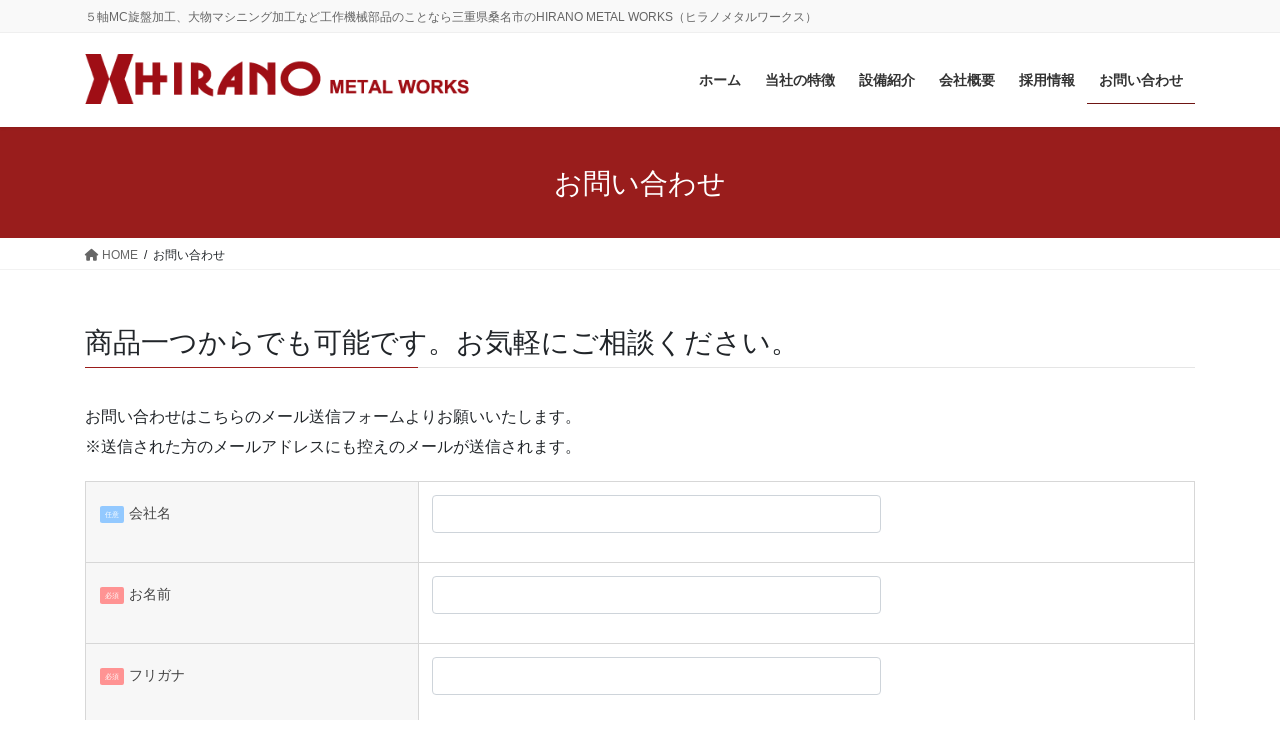

--- FILE ---
content_type: text/html; charset=UTF-8
request_url: https://hiranometalworks.com/contact/
body_size: 65010
content:
<!DOCTYPE html>
<html lang="ja">
<head>
<meta charset="utf-8">
<meta http-equiv="X-UA-Compatible" content="IE=edge">
<meta name="viewport" content="width=device-width, initial-scale=1">
<!-- Google tag (gtag.js) --><script async src="https://www.googletagmanager.com/gtag/js?id=UA-153955391-1"></script><script>window.dataLayer = window.dataLayer || [];function gtag(){dataLayer.push(arguments);}gtag('js', new Date());gtag('config', 'UA-153955391-1');</script>
<title>お問い合わせ | HIRANO METAL WORKS</title>
<meta name='robots' content='max-image-preview:large' />
<link rel="alternate" type="application/rss+xml" title="HIRANO METAL WORKS &raquo; フィード" href="https://hiranometalworks.com/feed/" />
<link rel="alternate" type="application/rss+xml" title="HIRANO METAL WORKS &raquo; コメントフィード" href="https://hiranometalworks.com/comments/feed/" />
<link rel="alternate" title="oEmbed (JSON)" type="application/json+oembed" href="https://hiranometalworks.com/wp-json/oembed/1.0/embed?url=https%3A%2F%2Fhiranometalworks.com%2Fcontact%2F" />
<link rel="alternate" title="oEmbed (XML)" type="text/xml+oembed" href="https://hiranometalworks.com/wp-json/oembed/1.0/embed?url=https%3A%2F%2Fhiranometalworks.com%2Fcontact%2F&#038;format=xml" />
<style id='wp-img-auto-sizes-contain-inline-css' type='text/css'>
img:is([sizes=auto i],[sizes^="auto," i]){contain-intrinsic-size:3000px 1500px}
/*# sourceURL=wp-img-auto-sizes-contain-inline-css */
</style>
<link rel='stylesheet' id='vkExUnit_common_style-css' href='https://hiranometalworks.com/sys/wp-content/plugins/vk-all-in-one-expansion-unit/assets/css/vkExUnit_style.css?ver=9.112.4.0' type='text/css' media='all' />
<style id='vkExUnit_common_style-inline-css' type='text/css'>
:root {--ver_page_top_button_url:url(https://hiranometalworks.com/sys/wp-content/plugins/vk-all-in-one-expansion-unit/assets/images/to-top-btn-icon.svg);}@font-face {font-weight: normal;font-style: normal;font-family: "vk_sns";src: url("https://hiranometalworks.com/sys/wp-content/plugins/vk-all-in-one-expansion-unit/inc/sns/icons/fonts/vk_sns.eot?-bq20cj");src: url("https://hiranometalworks.com/sys/wp-content/plugins/vk-all-in-one-expansion-unit/inc/sns/icons/fonts/vk_sns.eot?#iefix-bq20cj") format("embedded-opentype"),url("https://hiranometalworks.com/sys/wp-content/plugins/vk-all-in-one-expansion-unit/inc/sns/icons/fonts/vk_sns.woff?-bq20cj") format("woff"),url("https://hiranometalworks.com/sys/wp-content/plugins/vk-all-in-one-expansion-unit/inc/sns/icons/fonts/vk_sns.ttf?-bq20cj") format("truetype"),url("https://hiranometalworks.com/sys/wp-content/plugins/vk-all-in-one-expansion-unit/inc/sns/icons/fonts/vk_sns.svg?-bq20cj#vk_sns") format("svg");}
.veu_promotion-alert__content--text {border: 1px solid rgba(0,0,0,0.125);padding: 0.5em 1em;border-radius: var(--vk-size-radius);margin-bottom: var(--vk-margin-block-bottom);font-size: 0.875rem;}/* Alert Content部分に段落タグを入れた場合に最後の段落の余白を0にする */.veu_promotion-alert__content--text p:last-of-type{margin-bottom:0;margin-top: 0;}
/*# sourceURL=vkExUnit_common_style-inline-css */
</style>
<style id='wp-emoji-styles-inline-css' type='text/css'>

	img.wp-smiley, img.emoji {
		display: inline !important;
		border: none !important;
		box-shadow: none !important;
		height: 1em !important;
		width: 1em !important;
		margin: 0 0.07em !important;
		vertical-align: -0.1em !important;
		background: none !important;
		padding: 0 !important;
	}
/*# sourceURL=wp-emoji-styles-inline-css */
</style>
<style id='wp-block-library-inline-css' type='text/css'>
:root{--wp-block-synced-color:#7a00df;--wp-block-synced-color--rgb:122,0,223;--wp-bound-block-color:var(--wp-block-synced-color);--wp-editor-canvas-background:#ddd;--wp-admin-theme-color:#007cba;--wp-admin-theme-color--rgb:0,124,186;--wp-admin-theme-color-darker-10:#006ba1;--wp-admin-theme-color-darker-10--rgb:0,107,160.5;--wp-admin-theme-color-darker-20:#005a87;--wp-admin-theme-color-darker-20--rgb:0,90,135;--wp-admin-border-width-focus:2px}@media (min-resolution:192dpi){:root{--wp-admin-border-width-focus:1.5px}}.wp-element-button{cursor:pointer}:root .has-very-light-gray-background-color{background-color:#eee}:root .has-very-dark-gray-background-color{background-color:#313131}:root .has-very-light-gray-color{color:#eee}:root .has-very-dark-gray-color{color:#313131}:root .has-vivid-green-cyan-to-vivid-cyan-blue-gradient-background{background:linear-gradient(135deg,#00d084,#0693e3)}:root .has-purple-crush-gradient-background{background:linear-gradient(135deg,#34e2e4,#4721fb 50%,#ab1dfe)}:root .has-hazy-dawn-gradient-background{background:linear-gradient(135deg,#faaca8,#dad0ec)}:root .has-subdued-olive-gradient-background{background:linear-gradient(135deg,#fafae1,#67a671)}:root .has-atomic-cream-gradient-background{background:linear-gradient(135deg,#fdd79a,#004a59)}:root .has-nightshade-gradient-background{background:linear-gradient(135deg,#330968,#31cdcf)}:root .has-midnight-gradient-background{background:linear-gradient(135deg,#020381,#2874fc)}:root{--wp--preset--font-size--normal:16px;--wp--preset--font-size--huge:42px}.has-regular-font-size{font-size:1em}.has-larger-font-size{font-size:2.625em}.has-normal-font-size{font-size:var(--wp--preset--font-size--normal)}.has-huge-font-size{font-size:var(--wp--preset--font-size--huge)}.has-text-align-center{text-align:center}.has-text-align-left{text-align:left}.has-text-align-right{text-align:right}.has-fit-text{white-space:nowrap!important}#end-resizable-editor-section{display:none}.aligncenter{clear:both}.items-justified-left{justify-content:flex-start}.items-justified-center{justify-content:center}.items-justified-right{justify-content:flex-end}.items-justified-space-between{justify-content:space-between}.screen-reader-text{border:0;clip-path:inset(50%);height:1px;margin:-1px;overflow:hidden;padding:0;position:absolute;width:1px;word-wrap:normal!important}.screen-reader-text:focus{background-color:#ddd;clip-path:none;color:#444;display:block;font-size:1em;height:auto;left:5px;line-height:normal;padding:15px 23px 14px;text-decoration:none;top:5px;width:auto;z-index:100000}html :where(.has-border-color){border-style:solid}html :where([style*=border-top-color]){border-top-style:solid}html :where([style*=border-right-color]){border-right-style:solid}html :where([style*=border-bottom-color]){border-bottom-style:solid}html :where([style*=border-left-color]){border-left-style:solid}html :where([style*=border-width]){border-style:solid}html :where([style*=border-top-width]){border-top-style:solid}html :where([style*=border-right-width]){border-right-style:solid}html :where([style*=border-bottom-width]){border-bottom-style:solid}html :where([style*=border-left-width]){border-left-style:solid}html :where(img[class*=wp-image-]){height:auto;max-width:100%}:where(figure){margin:0 0 1em}html :where(.is-position-sticky){--wp-admin--admin-bar--position-offset:var(--wp-admin--admin-bar--height,0px)}@media screen and (max-width:600px){html :where(.is-position-sticky){--wp-admin--admin-bar--position-offset:0px}}
/* VK Color Palettes */

/*# sourceURL=wp-block-library-inline-css */
</style><style id='global-styles-inline-css' type='text/css'>
:root{--wp--preset--aspect-ratio--square: 1;--wp--preset--aspect-ratio--4-3: 4/3;--wp--preset--aspect-ratio--3-4: 3/4;--wp--preset--aspect-ratio--3-2: 3/2;--wp--preset--aspect-ratio--2-3: 2/3;--wp--preset--aspect-ratio--16-9: 16/9;--wp--preset--aspect-ratio--9-16: 9/16;--wp--preset--color--black: #000000;--wp--preset--color--cyan-bluish-gray: #abb8c3;--wp--preset--color--white: #ffffff;--wp--preset--color--pale-pink: #f78da7;--wp--preset--color--vivid-red: #cf2e2e;--wp--preset--color--luminous-vivid-orange: #ff6900;--wp--preset--color--luminous-vivid-amber: #fcb900;--wp--preset--color--light-green-cyan: #7bdcb5;--wp--preset--color--vivid-green-cyan: #00d084;--wp--preset--color--pale-cyan-blue: #8ed1fc;--wp--preset--color--vivid-cyan-blue: #0693e3;--wp--preset--color--vivid-purple: #9b51e0;--wp--preset--gradient--vivid-cyan-blue-to-vivid-purple: linear-gradient(135deg,rgb(6,147,227) 0%,rgb(155,81,224) 100%);--wp--preset--gradient--light-green-cyan-to-vivid-green-cyan: linear-gradient(135deg,rgb(122,220,180) 0%,rgb(0,208,130) 100%);--wp--preset--gradient--luminous-vivid-amber-to-luminous-vivid-orange: linear-gradient(135deg,rgb(252,185,0) 0%,rgb(255,105,0) 100%);--wp--preset--gradient--luminous-vivid-orange-to-vivid-red: linear-gradient(135deg,rgb(255,105,0) 0%,rgb(207,46,46) 100%);--wp--preset--gradient--very-light-gray-to-cyan-bluish-gray: linear-gradient(135deg,rgb(238,238,238) 0%,rgb(169,184,195) 100%);--wp--preset--gradient--cool-to-warm-spectrum: linear-gradient(135deg,rgb(74,234,220) 0%,rgb(151,120,209) 20%,rgb(207,42,186) 40%,rgb(238,44,130) 60%,rgb(251,105,98) 80%,rgb(254,248,76) 100%);--wp--preset--gradient--blush-light-purple: linear-gradient(135deg,rgb(255,206,236) 0%,rgb(152,150,240) 100%);--wp--preset--gradient--blush-bordeaux: linear-gradient(135deg,rgb(254,205,165) 0%,rgb(254,45,45) 50%,rgb(107,0,62) 100%);--wp--preset--gradient--luminous-dusk: linear-gradient(135deg,rgb(255,203,112) 0%,rgb(199,81,192) 50%,rgb(65,88,208) 100%);--wp--preset--gradient--pale-ocean: linear-gradient(135deg,rgb(255,245,203) 0%,rgb(182,227,212) 50%,rgb(51,167,181) 100%);--wp--preset--gradient--electric-grass: linear-gradient(135deg,rgb(202,248,128) 0%,rgb(113,206,126) 100%);--wp--preset--gradient--midnight: linear-gradient(135deg,rgb(2,3,129) 0%,rgb(40,116,252) 100%);--wp--preset--font-size--small: 13px;--wp--preset--font-size--medium: 20px;--wp--preset--font-size--large: 36px;--wp--preset--font-size--x-large: 42px;--wp--preset--spacing--20: 0.44rem;--wp--preset--spacing--30: 0.67rem;--wp--preset--spacing--40: 1rem;--wp--preset--spacing--50: 1.5rem;--wp--preset--spacing--60: 2.25rem;--wp--preset--spacing--70: 3.38rem;--wp--preset--spacing--80: 5.06rem;--wp--preset--shadow--natural: 6px 6px 9px rgba(0, 0, 0, 0.2);--wp--preset--shadow--deep: 12px 12px 50px rgba(0, 0, 0, 0.4);--wp--preset--shadow--sharp: 6px 6px 0px rgba(0, 0, 0, 0.2);--wp--preset--shadow--outlined: 6px 6px 0px -3px rgb(255, 255, 255), 6px 6px rgb(0, 0, 0);--wp--preset--shadow--crisp: 6px 6px 0px rgb(0, 0, 0);}:where(.is-layout-flex){gap: 0.5em;}:where(.is-layout-grid){gap: 0.5em;}body .is-layout-flex{display: flex;}.is-layout-flex{flex-wrap: wrap;align-items: center;}.is-layout-flex > :is(*, div){margin: 0;}body .is-layout-grid{display: grid;}.is-layout-grid > :is(*, div){margin: 0;}:where(.wp-block-columns.is-layout-flex){gap: 2em;}:where(.wp-block-columns.is-layout-grid){gap: 2em;}:where(.wp-block-post-template.is-layout-flex){gap: 1.25em;}:where(.wp-block-post-template.is-layout-grid){gap: 1.25em;}.has-black-color{color: var(--wp--preset--color--black) !important;}.has-cyan-bluish-gray-color{color: var(--wp--preset--color--cyan-bluish-gray) !important;}.has-white-color{color: var(--wp--preset--color--white) !important;}.has-pale-pink-color{color: var(--wp--preset--color--pale-pink) !important;}.has-vivid-red-color{color: var(--wp--preset--color--vivid-red) !important;}.has-luminous-vivid-orange-color{color: var(--wp--preset--color--luminous-vivid-orange) !important;}.has-luminous-vivid-amber-color{color: var(--wp--preset--color--luminous-vivid-amber) !important;}.has-light-green-cyan-color{color: var(--wp--preset--color--light-green-cyan) !important;}.has-vivid-green-cyan-color{color: var(--wp--preset--color--vivid-green-cyan) !important;}.has-pale-cyan-blue-color{color: var(--wp--preset--color--pale-cyan-blue) !important;}.has-vivid-cyan-blue-color{color: var(--wp--preset--color--vivid-cyan-blue) !important;}.has-vivid-purple-color{color: var(--wp--preset--color--vivid-purple) !important;}.has-black-background-color{background-color: var(--wp--preset--color--black) !important;}.has-cyan-bluish-gray-background-color{background-color: var(--wp--preset--color--cyan-bluish-gray) !important;}.has-white-background-color{background-color: var(--wp--preset--color--white) !important;}.has-pale-pink-background-color{background-color: var(--wp--preset--color--pale-pink) !important;}.has-vivid-red-background-color{background-color: var(--wp--preset--color--vivid-red) !important;}.has-luminous-vivid-orange-background-color{background-color: var(--wp--preset--color--luminous-vivid-orange) !important;}.has-luminous-vivid-amber-background-color{background-color: var(--wp--preset--color--luminous-vivid-amber) !important;}.has-light-green-cyan-background-color{background-color: var(--wp--preset--color--light-green-cyan) !important;}.has-vivid-green-cyan-background-color{background-color: var(--wp--preset--color--vivid-green-cyan) !important;}.has-pale-cyan-blue-background-color{background-color: var(--wp--preset--color--pale-cyan-blue) !important;}.has-vivid-cyan-blue-background-color{background-color: var(--wp--preset--color--vivid-cyan-blue) !important;}.has-vivid-purple-background-color{background-color: var(--wp--preset--color--vivid-purple) !important;}.has-black-border-color{border-color: var(--wp--preset--color--black) !important;}.has-cyan-bluish-gray-border-color{border-color: var(--wp--preset--color--cyan-bluish-gray) !important;}.has-white-border-color{border-color: var(--wp--preset--color--white) !important;}.has-pale-pink-border-color{border-color: var(--wp--preset--color--pale-pink) !important;}.has-vivid-red-border-color{border-color: var(--wp--preset--color--vivid-red) !important;}.has-luminous-vivid-orange-border-color{border-color: var(--wp--preset--color--luminous-vivid-orange) !important;}.has-luminous-vivid-amber-border-color{border-color: var(--wp--preset--color--luminous-vivid-amber) !important;}.has-light-green-cyan-border-color{border-color: var(--wp--preset--color--light-green-cyan) !important;}.has-vivid-green-cyan-border-color{border-color: var(--wp--preset--color--vivid-green-cyan) !important;}.has-pale-cyan-blue-border-color{border-color: var(--wp--preset--color--pale-cyan-blue) !important;}.has-vivid-cyan-blue-border-color{border-color: var(--wp--preset--color--vivid-cyan-blue) !important;}.has-vivid-purple-border-color{border-color: var(--wp--preset--color--vivid-purple) !important;}.has-vivid-cyan-blue-to-vivid-purple-gradient-background{background: var(--wp--preset--gradient--vivid-cyan-blue-to-vivid-purple) !important;}.has-light-green-cyan-to-vivid-green-cyan-gradient-background{background: var(--wp--preset--gradient--light-green-cyan-to-vivid-green-cyan) !important;}.has-luminous-vivid-amber-to-luminous-vivid-orange-gradient-background{background: var(--wp--preset--gradient--luminous-vivid-amber-to-luminous-vivid-orange) !important;}.has-luminous-vivid-orange-to-vivid-red-gradient-background{background: var(--wp--preset--gradient--luminous-vivid-orange-to-vivid-red) !important;}.has-very-light-gray-to-cyan-bluish-gray-gradient-background{background: var(--wp--preset--gradient--very-light-gray-to-cyan-bluish-gray) !important;}.has-cool-to-warm-spectrum-gradient-background{background: var(--wp--preset--gradient--cool-to-warm-spectrum) !important;}.has-blush-light-purple-gradient-background{background: var(--wp--preset--gradient--blush-light-purple) !important;}.has-blush-bordeaux-gradient-background{background: var(--wp--preset--gradient--blush-bordeaux) !important;}.has-luminous-dusk-gradient-background{background: var(--wp--preset--gradient--luminous-dusk) !important;}.has-pale-ocean-gradient-background{background: var(--wp--preset--gradient--pale-ocean) !important;}.has-electric-grass-gradient-background{background: var(--wp--preset--gradient--electric-grass) !important;}.has-midnight-gradient-background{background: var(--wp--preset--gradient--midnight) !important;}.has-small-font-size{font-size: var(--wp--preset--font-size--small) !important;}.has-medium-font-size{font-size: var(--wp--preset--font-size--medium) !important;}.has-large-font-size{font-size: var(--wp--preset--font-size--large) !important;}.has-x-large-font-size{font-size: var(--wp--preset--font-size--x-large) !important;}
/*# sourceURL=global-styles-inline-css */
</style>

<style id='classic-theme-styles-inline-css' type='text/css'>
/*! This file is auto-generated */
.wp-block-button__link{color:#fff;background-color:#32373c;border-radius:9999px;box-shadow:none;text-decoration:none;padding:calc(.667em + 2px) calc(1.333em + 2px);font-size:1.125em}.wp-block-file__button{background:#32373c;color:#fff;text-decoration:none}
/*# sourceURL=/wp-includes/css/classic-themes.min.css */
</style>
<link rel='stylesheet' id='contact-form-7-css' href='https://hiranometalworks.com/sys/wp-content/plugins/contact-form-7/includes/css/styles.css?ver=6.1.4' type='text/css' media='all' />
<link rel='stylesheet' id='vk-swiper-style-css' href='https://hiranometalworks.com/sys/wp-content/plugins/vk-blocks-pro/vendor/vektor-inc/vk-swiper/src/assets/css/swiper-bundle.min.css?ver=11.0.2' type='text/css' media='all' />
<link rel='stylesheet' id='bootstrap-4-style-css' href='https://hiranometalworks.com/sys/wp-content/themes/lightning-pro/library/bootstrap-4/css/bootstrap.min.css?ver=4.5.0' type='text/css' media='all' />
<link rel='stylesheet' id='lightning-common-style-css' href='https://hiranometalworks.com/sys/wp-content/themes/lightning-pro/assets/css/common.css?ver=8.23.14' type='text/css' media='all' />
<style id='lightning-common-style-inline-css' type='text/css'>
/* vk-mobile-nav */:root {--vk-mobile-nav-menu-btn-bg-src: url("https://hiranometalworks.com/sys/wp-content/themes/lightning-pro/inc/vk-mobile-nav/package/images/vk-menu-btn-black.svg");--vk-mobile-nav-menu-btn-close-bg-src: url("https://hiranometalworks.com/sys/wp-content/themes/lightning-pro/inc/vk-mobile-nav/package/images/vk-menu-close-black.svg");--vk-menu-acc-icon-open-black-bg-src: url("https://hiranometalworks.com/sys/wp-content/themes/lightning-pro/inc/vk-mobile-nav/package/images/vk-menu-acc-icon-open-black.svg");--vk-menu-acc-icon-open-white-bg-src: url("https://hiranometalworks.com/sys/wp-content/themes/lightning-pro/inc/vk-mobile-nav/package/images/vk-menu-acc-icon-open-white.svg");--vk-menu-acc-icon-close-black-bg-src: url("https://hiranometalworks.com/sys/wp-content/themes/lightning-pro/inc/vk-mobile-nav/package/images/vk-menu-close-black.svg");--vk-menu-acc-icon-close-white-bg-src: url("https://hiranometalworks.com/sys/wp-content/themes/lightning-pro/inc/vk-mobile-nav/package/images/vk-menu-close-white.svg");}
/*# sourceURL=lightning-common-style-inline-css */
</style>
<link rel='stylesheet' id='lightning-design-style-css' href='https://hiranometalworks.com/sys/wp-content/themes/lightning-pro/design-skin/origin2/css/style.css?ver=8.23.14' type='text/css' media='all' />
<style id='lightning-design-style-inline-css' type='text/css'>
:root {--color-key:#9a1c1a;--wp--preset--color--vk-color-primary:#9a1c1a;--color-key-dark:#6f1513;}
/* ltg common custom */:root {--vk-menu-acc-btn-border-color:#333;--vk-color-primary:#9a1c1a;--color-key:#9a1c1a;--wp--preset--color--vk-color-primary:#9a1c1a;--color-key-dark:#6f1513;}.bbp-submit-wrapper .button.submit { background-color:#6f1513 ; }.bbp-submit-wrapper .button.submit:hover { background-color:#9a1c1a ; }.veu_color_txt_key { color:#6f1513 ; }.veu_color_bg_key { background-color:#6f1513 ; }.veu_color_border_key { border-color:#6f1513 ; }.btn-default { border-color:#9a1c1a;color:#9a1c1a;}.btn-default:focus,.btn-default:hover { border-color:#9a1c1a;background-color: #9a1c1a; }.wp-block-search__button,.btn-primary { background-color:#9a1c1a;border-color:#6f1513; }.wp-block-search__button:focus,.wp-block-search__button:hover,.btn-primary:not(:disabled):not(.disabled):active,.btn-primary:focus,.btn-primary:hover { background-color:#6f1513;border-color:#9a1c1a; }.btn-outline-primary { color : #9a1c1a ; border-color:#9a1c1a; }.btn-outline-primary:not(:disabled):not(.disabled):active,.btn-outline-primary:focus,.btn-outline-primary:hover { color : #fff; background-color:#9a1c1a;border-color:#6f1513; }a { color:#337ab7; }
/* Pro Title Design */ h2,.mainSection .cart_totals h2,h2.mainSection-title { background-color:unset;position: relative;border:none;padding:unset;margin-left: auto;margin-right: auto;border-radius:unset;outline: unset;outline-offset: unset;box-shadow: unset;content:none;overflow: unset;color:#333;padding: 0.6em 0 0.5em;margin-bottom:1.2em;border-bottom: 1px solid #ccc;background-color:transparent;text-align:left;}h2 a,.mainSection .cart_totals h2 a,h2.mainSection-title a { color:#333;}h2::before,.mainSection .cart_totals h2::before,h2.mainSection-title::before { background-color:unset;position: relative;border:none;padding:unset;margin-left: auto;margin-right: auto;border-radius:unset;outline: unset;outline-offset: unset;box-shadow: unset;content:none;overflow: unset;}h2::after,.mainSection .cart_totals h2::after,h2.mainSection-title::after { background-color:unset;position: relative;border:none;padding:unset;margin-left: auto;margin-right: auto;border-radius:unset;outline: unset;outline-offset: unset;box-shadow: unset;content:none;overflow: unset;content: "";line-height: 0;display: block;overflow: hidden;position: absolute;left:0;bottom: -1px;width: 30%;border-bottom: 1px solid #9a1c1a;margin-left: 0;height:inherit;}
.media .media-body .media-heading a:hover { color:#9a1c1a; }@media (min-width: 768px){.gMenu > li:before,.gMenu > li.menu-item-has-children::after { border-bottom-color:#6f1513 }.gMenu li li { background-color:#6f1513 }.gMenu li li a:hover { background-color:#9a1c1a; }} /* @media (min-width: 768px) */h2,.mainSection-title { border-top-color:#9a1c1a; }h3:after,.subSection-title:after { border-bottom-color:#9a1c1a; }ul.page-numbers li span.page-numbers.current,.page-link dl .post-page-numbers.current { background-color:#9a1c1a; }.pager li > a { border-color:#9a1c1a;color:#9a1c1a;}.pager li > a:hover { background-color:#9a1c1a;color:#fff;}.siteFooter { border-top-color:#9a1c1a; }dt { border-left-color:#9a1c1a; }:root {--g_nav_main_acc_icon_open_url:url(https://hiranometalworks.com/sys/wp-content/themes/lightning-pro/inc/vk-mobile-nav/package/images/vk-menu-acc-icon-open-black.svg);--g_nav_main_acc_icon_close_url: url(https://hiranometalworks.com/sys/wp-content/themes/lightning-pro/inc/vk-mobile-nav/package/images/vk-menu-close-black.svg);--g_nav_sub_acc_icon_open_url: url(https://hiranometalworks.com/sys/wp-content/themes/lightning-pro/inc/vk-mobile-nav/package/images/vk-menu-acc-icon-open-white.svg);--g_nav_sub_acc_icon_close_url: url(https://hiranometalworks.com/sys/wp-content/themes/lightning-pro/inc/vk-mobile-nav/package/images/vk-menu-close-white.svg);}
/* page header */.page-header{ position:relative;color:#ffffff;text-align:center;background-color:#991d1c;}.page-header h1.page-header_pageTitle,.page-header div.page-header_pageTitle{margin-top:1.5em;margin-bottom:calc( 1.5em - 0.1em );}
.vk-campaign-text{background:#eab010;color:#fff;}.vk-campaign-text_btn,.vk-campaign-text_btn:link,.vk-campaign-text_btn:visited,.vk-campaign-text_btn:focus,.vk-campaign-text_btn:active{background:#fff;color:#4c4c4c;}a.vk-campaign-text_btn:hover{background:#eab010;color:#fff;}.vk-campaign-text_link,.vk-campaign-text_link:link,.vk-campaign-text_link:hover,.vk-campaign-text_link:visited,.vk-campaign-text_link:active,.vk-campaign-text_link:focus{color:#fff;}
/*# sourceURL=lightning-design-style-inline-css */
</style>
<link rel='stylesheet' id='veu-cta-css' href='https://hiranometalworks.com/sys/wp-content/plugins/vk-all-in-one-expansion-unit/inc/call-to-action/package/assets/css/style.css?ver=9.112.4.0' type='text/css' media='all' />
<link rel='stylesheet' id='vk-blocks-build-css-css' href='https://hiranometalworks.com/sys/wp-content/plugins/vk-blocks-pro/build/block-build.css?ver=1.115.1.0' type='text/css' media='all' />
<style id='vk-blocks-build-css-inline-css' type='text/css'>

	:root {
		--vk_image-mask-circle: url(https://hiranometalworks.com/sys/wp-content/plugins/vk-blocks-pro/inc/vk-blocks/images/circle.svg);
		--vk_image-mask-wave01: url(https://hiranometalworks.com/sys/wp-content/plugins/vk-blocks-pro/inc/vk-blocks/images/wave01.svg);
		--vk_image-mask-wave02: url(https://hiranometalworks.com/sys/wp-content/plugins/vk-blocks-pro/inc/vk-blocks/images/wave02.svg);
		--vk_image-mask-wave03: url(https://hiranometalworks.com/sys/wp-content/plugins/vk-blocks-pro/inc/vk-blocks/images/wave03.svg);
		--vk_image-mask-wave04: url(https://hiranometalworks.com/sys/wp-content/plugins/vk-blocks-pro/inc/vk-blocks/images/wave04.svg);
	}
	

	:root {

		--vk-balloon-border-width:1px;

		--vk-balloon-speech-offset:-12px;
	}
	

	:root {
		--vk_flow-arrow: url(https://hiranometalworks.com/sys/wp-content/plugins/vk-blocks-pro/inc/vk-blocks/images/arrow_bottom.svg);
	}
	
/*# sourceURL=vk-blocks-build-css-inline-css */
</style>
<link rel='stylesheet' id='lightning-theme-style-css' href='https://hiranometalworks.com/sys/wp-content/themes/lightning-pro-child/style.css?ver=8.23.14' type='text/css' media='all' />
<style id='lightning-theme-style-inline-css' type='text/css'>

			.prBlock_icon_outer { border:1px solid #9a1c1a; }
			.prBlock_icon { color:#9a1c1a; }
		
/*# sourceURL=lightning-theme-style-inline-css */
</style>
<link rel='stylesheet' id='vk-font-awesome-css' href='https://hiranometalworks.com/sys/wp-content/themes/lightning-pro/vendor/vektor-inc/font-awesome-versions/src/versions/6/css/all.min.css?ver=6.6.0' type='text/css' media='all' />
<link rel='stylesheet' id='vk-mobile-fix-nav-css' href='https://hiranometalworks.com/sys/wp-content/themes/lightning-pro/inc/vk-mobile-fix-nav/package/css/vk-mobile-fix-nav.css?ver=0.0.0' type='text/css' media='all' />
<link rel='stylesheet' id='vk-media-posts-style-css' href='https://hiranometalworks.com/sys/wp-content/themes/lightning-pro/inc/media-posts/package/css/media-posts.css?ver=1.2' type='text/css' media='all' />
<link rel='stylesheet' id='jquery-lazyloadxt-fadein-css-css' href='//hiranometalworks.com/sys/wp-content/plugins/a3-lazy-load/assets/css/jquery.lazyloadxt.fadein.css?ver=6.9' type='text/css' media='all' />
<link rel='stylesheet' id='a3a3_lazy_load-css' href='//hiranometalworks.com/sys/wp-content/uploads/sass/a3_lazy_load.min.css?ver=1575521579' type='text/css' media='all' />
<link rel='stylesheet' id='jquery.lightbox.min.css-css' href='https://hiranometalworks.com/sys/wp-content/plugins/wp-jquery-lightbox/lightboxes/wp-jquery-lightbox/styles/lightbox.min.css?ver=2.3.4' type='text/css' media='all' />
<link rel='stylesheet' id='jqlb-overrides-css' href='https://hiranometalworks.com/sys/wp-content/plugins/wp-jquery-lightbox/lightboxes/wp-jquery-lightbox/styles/overrides.css?ver=2.3.4' type='text/css' media='all' />
<style id='jqlb-overrides-inline-css' type='text/css'>

			#outerImageContainer {
				box-shadow: 0 0 4px 2px rgba(0,0,0,.2);
			}
			#imageContainer{
				padding: 6px;
			}
			#imageDataContainer {
				box-shadow: none;
				z-index: auto;
			}
			#prevArrow,
			#nextArrow{
				background-color: rgba(255,255,255,.7;
				color: #000000;
			}
/*# sourceURL=jqlb-overrides-inline-css */
</style>
<script type="text/javascript" id="vk-blocks/breadcrumb-script-js-extra">
/* <![CDATA[ */
var vkBreadcrumbSeparator = {"separator":""};
//# sourceURL=vk-blocks%2Fbreadcrumb-script-js-extra
/* ]]> */
</script>
<script type="text/javascript" src="https://hiranometalworks.com/sys/wp-content/plugins/vk-blocks-pro/build/vk-breadcrumb.min.js?ver=1.115.1.0" id="vk-blocks/breadcrumb-script-js"></script>
<script type="text/javascript" src="https://hiranometalworks.com/sys/wp-includes/js/jquery/jquery.min.js?ver=3.7.1" id="jquery-core-js"></script>
<script type="text/javascript" src="https://hiranometalworks.com/sys/wp-includes/js/jquery/jquery-migrate.min.js?ver=3.4.1" id="jquery-migrate-js"></script>
<link rel="https://api.w.org/" href="https://hiranometalworks.com/wp-json/" /><link rel="alternate" title="JSON" type="application/json" href="https://hiranometalworks.com/wp-json/wp/v2/pages/15" /><link rel="EditURI" type="application/rsd+xml" title="RSD" href="https://hiranometalworks.com/sys/xmlrpc.php?rsd" />
<meta name="generator" content="WordPress 6.9" />
<link rel='shortlink' href='https://hiranometalworks.com/?p=15' />
<style id="lightning-color-custom-for-plugins" type="text/css">/* ltg theme common */.color_key_bg,.color_key_bg_hover:hover{background-color: #9a1c1a;}.color_key_txt,.color_key_txt_hover:hover{color: #9a1c1a;}.color_key_border,.color_key_border_hover:hover{border-color: #9a1c1a;}.color_key_dark_bg,.color_key_dark_bg_hover:hover{background-color: #6f1513;}.color_key_dark_txt,.color_key_dark_txt_hover:hover{color: #6f1513;}.color_key_dark_border,.color_key_dark_border_hover:hover{border-color: #6f1513;}</style><link rel="canonical" href="https://hiranometalworks.com/contact/" />
<!-- [ VK All in One Expansion Unit OGP ] -->
<meta property="og:site_name" content="HIRANO METAL WORKS" />
<meta property="og:url" content="https://hiranometalworks.com/contact/" />
<meta property="og:title" content="お問い合わせ | HIRANO METAL WORKS" />
<meta property="og:description" content="商品一つからでも可能です。お気軽にご相談ください。お問い合わせはこちらのメール送信フォームよりお願いいたします。※送信された方のメールアドレスにも控えのメールが送信されます。" />
<meta property="og:type" content="article" />
<meta property="og:image" content="https://hiranometalworks.com/sys/wp-content/uploads/2018/01/telfax-1024x75.gif" />
<meta property="og:image:width" content="1024" />
<meta property="og:image:height" content="75" />
<!-- [ / VK All in One Expansion Unit OGP ] -->
<!-- [ VK All in One Expansion Unit twitter card ] -->
<meta name="twitter:card" content="summary_large_image">
<meta name="twitter:description" content="商品一つからでも可能です。お気軽にご相談ください。お問い合わせはこちらのメール送信フォームよりお願いいたします。※送信された方のメールアドレスにも控えのメールが送信されます。">
<meta name="twitter:title" content="お問い合わせ | HIRANO METAL WORKS">
<meta name="twitter:url" content="https://hiranometalworks.com/contact/">
	<meta name="twitter:image" content="https://hiranometalworks.com/sys/wp-content/uploads/2018/01/telfax-1024x75.gif">
	<meta name="twitter:domain" content="hiranometalworks.com">
	<!-- [ / VK All in One Expansion Unit twitter card ] -->
	<link rel="icon" href="https://hiranometalworks.com/sys/wp-content/uploads/2019/01/cropped-favicon-32x32.png" sizes="32x32" />
<link rel="icon" href="https://hiranometalworks.com/sys/wp-content/uploads/2019/01/cropped-favicon-192x192.png" sizes="192x192" />
<link rel="apple-touch-icon" href="https://hiranometalworks.com/sys/wp-content/uploads/2019/01/cropped-favicon-180x180.png" />
<meta name="msapplication-TileImage" content="https://hiranometalworks.com/sys/wp-content/uploads/2019/01/cropped-favicon-270x270.png" />
		<style type="text/css" id="wp-custom-css">
			.hirano-tel{
	max-width: 245px;
}
.media .media-body .media-heading{
	font-size: 14px;
}
.contact_bt_txt{
	font-size: 1.05rem;
}
.contact_frame{
	background-color:#F9F9F9 !important;
}		</style>
				<style type="text/css">/* VK CSS Customize */.clear{clear:both;}.small{font-size:87.5%;line-height:1.6em;}.siteFooter a img:hover{opacity:0.7;}.copyright{margin:1.5em auto 0;font-size:12px;}.attn{color:#c00;}.eqbox{float:left;width:94%;margin:1em 1% 0;font-size:87.5%;border:1px solid #ccc;}.eqbox p.eqtxt{padding:0 2em;}.eqbox h3{padding:0.25em 0 0;text-align:center;font-size:125%;color:#fff;background:#000;border-bottom:none !important;}.eqbox h3:after{content:"";line-height:0;display:block;overflow:hidden;position:absolute;bottom:0;width:0;border-bottom:none;}.eqbox img{max-width:90%;height:auto:}@media (min-width:980px){.eqbox{width:48%;}.adjust_mb10{margin-bottom:10px;}.adjust_mb20{margin-bottom:20px;}.adjust_mb30{margin-bottom:30px;}.adjust_mb90{margin-bottom:90px;}.wpcf7-form{width:100%;}.wpcf7-textarea{width:900px;}}/* End VK CSS Customize */</style>
			
</head>
<body class="wp-singular page-template page-template-page-onecolumn page-template-page-onecolumn-php page page-id-15 wp-theme-lightning-pro wp-child-theme-lightning-pro-child vk-blocks fa_v6_css post-name-contact post-type-page bootstrap4 device-pc">
<a class="skip-link screen-reader-text" href="#main">コンテンツに移動</a>
<a class="skip-link screen-reader-text" href="#vk-mobile-nav">ナビゲーションに移動</a>
<header class="siteHeader">
	<div class="headerTop" id="headerTop"><div class="container"><p class="headerTop_description">５軸MC旋盤加工、大物マシニング加工など工作機械部品のことなら三重県桑名市のHIRANO METAL WORKS（ヒラノメタルワークス）</p></div><!-- [ / .container ] --></div><!-- [ / #headerTop  ] -->	<div class="container siteHeadContainer">
		<div class="navbar-header">
						<p class="navbar-brand siteHeader_logo">
			<a href="https://hiranometalworks.com/">
				<span><img src="https://hiranometalworks.com/sys/wp-content/uploads/2019/01/logo2.png" alt="HIRANO METAL WORKS" /></span>
			</a>
			</p>
					</div>

					<div id="gMenu_outer" class="gMenu_outer">
				<nav class="menu-%e3%83%98%e3%83%83%e3%83%80%e3%83%bc%e3%83%8a%e3%83%93-container"><ul id="menu-%e3%83%98%e3%83%83%e3%83%80%e3%83%bc%e3%83%8a%e3%83%93" class="menu gMenu vk-menu-acc"><li id="menu-item-34" class="menu-item menu-item-type-custom menu-item-object-custom menu-item-home"><a href="https://hiranometalworks.com/"><strong class="gMenu_name">ホーム</strong></a></li>
<li id="menu-item-22" class="menu-item menu-item-type-post_type menu-item-object-page"><a href="https://hiranometalworks.com/feature/"><strong class="gMenu_name">当社の特徴</strong></a></li>
<li id="menu-item-21" class="menu-item menu-item-type-post_type menu-item-object-page"><a href="https://hiranometalworks.com/equipment/"><strong class="gMenu_name">設備紹介</strong></a></li>
<li id="menu-item-20" class="menu-item menu-item-type-post_type menu-item-object-page"><a href="https://hiranometalworks.com/outline/"><strong class="gMenu_name">会社概要</strong></a></li>
<li id="menu-item-28" class="menu-item menu-item-type-post_type menu-item-object-page"><a href="https://hiranometalworks.com/recruit/"><strong class="gMenu_name">採用情報</strong></a></li>
<li id="menu-item-18" class="menu-item menu-item-type-post_type menu-item-object-page current-menu-item page_item page-item-15 current_page_item"><a href="https://hiranometalworks.com/contact/"><strong class="gMenu_name">お問い合わせ</strong></a></li>
</ul></nav>			</div>
			</div>
	</header>

<div class="section page-header"><div class="container"><div class="row"><div class="col-md-12">
<h1 class="page-header_pageTitle">
お問い合わせ</h1>
</div></div></div></div><!-- [ /.page-header ] -->
<!-- [ .breadSection ] --><div class="section breadSection"><div class="container"><div class="row"><ol class="breadcrumb" itemscope itemtype="https://schema.org/BreadcrumbList"><li id="panHome" itemprop="itemListElement" itemscope itemtype="http://schema.org/ListItem"><a itemprop="item" href="https://hiranometalworks.com/"><span itemprop="name"><i class="fa fa-home"></i> HOME</span></a><meta itemprop="position" content="1" /></li><li><span>お問い合わせ</span><meta itemprop="position" content="2" /></li></ol></div></div></div><!-- [ /.breadSection ] -->
<div class="section siteContent">
<div class="container">
<div class="row">
<div class="col mainSection mainSection-col-one" id="main" role="main">

	
			<article id="post-15" class="post-15 page type-page status-publish has-post-thumbnail hentry">

		<div class="entry-body">
	<h3>商品一つからでも可能です。お気軽にご相談ください。</h3>
<p>お問い合わせはこちらのメール送信フォームよりお願いいたします。<br />
※送信された方のメールアドレスにも控えのメールが送信されます。<br />

<div class="wpcf7 no-js" id="wpcf7-f87-p15-o1" lang="ja" dir="ltr" data-wpcf7-id="87">
<div class="screen-reader-response"><p role="status" aria-live="polite" aria-atomic="true"></p> <ul></ul></div>
<script type="text/javascript" charset="UTF-8" src="https://zipaddr.github.io/zipaddrx.js?v=1.41"></script><script type="text/javascript" charset="UTF-8">function zipaddr_ownb(){ZP.dli='-';ZP.wp='1';ZP.uver='11197.52630';ZP.sysid='ContactForm7';}</script><script type="text/javascript" charset="UTF-8" src="https://zipaddr.github.io/contactform7.js"></script><form action="/contact/#wpcf7-f87-p15-o1" method="post" class="wpcf7-form init" aria-label="コンタクトフォーム" novalidate="novalidate" data-status="init">
<fieldset class="hidden-fields-container"><input type="hidden" name="_wpcf7" value="87" /><input type="hidden" name="_wpcf7_version" value="6.1.4" /><input type="hidden" name="_wpcf7_locale" value="ja" /><input type="hidden" name="_wpcf7_unit_tag" value="wpcf7-f87-p15-o1" /><input type="hidden" name="_wpcf7_container_post" value="15" /><input type="hidden" name="_wpcf7_posted_data_hash" value="" />
</fieldset>
<table class="inquiry">
	<tr>
		<th>
			<p><span class="any">任意</span><span>会社名</span>
			</p>
		</th>
		<td>
			<p><span class="wpcf7-form-control-wrap" data-name="your-company"><input size="40" maxlength="400" class="wpcf7-form-control wpcf7-text textsp" aria-invalid="false" value="" type="text" name="your-company" /></span>
			</p>
		</td>
	</tr>
	<tr>
		<th>
			<p><span class="haveto">必須</span><span>お名前</span>
			</p>
		</th>
		<td>
			<p><span class="wpcf7-form-control-wrap" data-name="your-name"><input size="40" maxlength="400" class="wpcf7-form-control wpcf7-text wpcf7-validates-as-required textsp" aria-required="true" aria-invalid="false" value="" type="text" name="your-name" /></span>
			</p>
		</td>
	</tr>
	<tr>
		<th>
			<p><span class="haveto">必須</span><span>フリガナ</span>
			</p>
		</th>
		<td>
			<p><span class="wpcf7-form-control-wrap" data-name="your-read"><input size="40" maxlength="400" class="wpcf7-form-control wpcf7-text wpcf7-validates-as-required textsp" aria-required="true" aria-invalid="false" value="" type="text" name="your-read" /></span>
			</p>
		</td>
	</tr>
	<tr>
		<th>
			<p><span class="haveto">必須</span><span>メールアドレス</span>
			</p>
		</th>
		<td>
			<p><span class="wpcf7-form-control-wrap" data-name="your-email"><input size="40" maxlength="400" class="wpcf7-form-control wpcf7-email wpcf7-validates-as-required wpcf7-text wpcf7-validates-as-email mailsp" aria-required="true" aria-invalid="false" value="" type="email" name="your-email" /></span>
			</p>
		</td>
	</tr>
	<tr>
		<th>
			<p><span class="any">任意</span><span>電話番号</span>
			</p>
		</th>
		<td>
			<p><span class="wpcf7-form-control-wrap" data-name="your-tel"><input size="40" maxlength="400" class="wpcf7-form-control wpcf7-tel wpcf7-text wpcf7-validates-as-tel tel" aria-invalid="false" value="" type="tel" name="your-tel" /></span>
			</p>
		</td>
	</tr>
	<tr>
		<th>
			<p><span class="any">任意</span><span>FAX番号</span>
			</p>
		</th>
		<td>
			<p><span class="wpcf7-form-control-wrap" data-name="your-fax"><input size="40" maxlength="400" class="wpcf7-form-control wpcf7-tel wpcf7-text wpcf7-validates-as-tel tel" aria-invalid="false" value="" type="tel" name="your-fax" /></span>
			</p>
		</td>
	</tr>
	<tr>
		<th>
			<p><span class="haveto">必須</span><span>郵便番号</span>
			</p>
		</th>
		<td>
			<p><span class="wpcf7-form-control-wrap" data-name="zip"><input size="40" maxlength="400" class="wpcf7-form-control wpcf7-text wpcf7-validates-as-required" id="zip" aria-required="true" aria-invalid="false" value="" type="text" name="zip" /></span>
			</p>
		</td>
	</tr>
	<tr>
		<th>
			<p><span class="haveto">必須</span><span>都道府県</span>
			</p>
		</th>
		<td>
			<p><span class="wpcf7-form-control-wrap" data-name="pref"><input size="40" maxlength="400" class="wpcf7-form-control wpcf7-text wpcf7-validates-as-required" id="pref" aria-required="true" aria-invalid="false" value="" type="text" name="pref" /></span>
			</p>
		</td>
	</tr>
	<tr>
		<th>
			<p><span class="haveto">必須</span><span>ご住所</span>
			</p>
		</th>
		<td>
			<p><span class="wpcf7-form-control-wrap" data-name="city"><input size="40" maxlength="400" class="wpcf7-form-control wpcf7-text wpcf7-validates-as-required" id="city" aria-required="true" aria-invalid="false" placeholder="○○市○○1-2-3 ○○マンション 101号室" value="" type="text" name="city" /></span>
			</p>
		</td>
	</tr>
	<tr>
		<th>
			<p><span class="haveto">必須</span><span>お問い合わせ内容</span>
			</p>
		</th>
		<td>
			<p><span class="wpcf7-form-control-wrap" data-name="your-message"><textarea cols="40" rows="10" maxlength="2000" class="wpcf7-form-control wpcf7-textarea wpcf7-validates-as-required content" aria-required="true" aria-invalid="false" name="your-message"></textarea></span>
			</p>
		</td>
	</tr>
</table>
<p>お間違いないようであれば、プライバシーポリシーをご確認の上、チェックを入れて送信ボタンを押して下さい。
</p>
<p><span class="wpcf7-form-control-wrap" data-name="accept"><span class="wpcf7-form-control wpcf7-acceptance"><span class="wpcf7-list-item"><input type="checkbox" name="accept" value="1" class="spam1" aria-invalid="false" /></span></span></span>上記内容に間違いはありません<br />
<input class="wpcf7-form-control wpcf7-submit has-spinner" id="formbtn" type="submit" value="上記の内容で送信する" />
</p><div class="wpcf7-response-output" aria-hidden="true"></div>
</form>
</div>
<br />
<img decoding="async" class="lazy lazy-hidden aligncenter size-full wp-image-194" src="//hiranometalworks.com/sys/wp-content/plugins/a3-lazy-load/assets/images/lazy_placeholder.gif" data-lazy-type="image" data-src="https://hiranometalworks.com/sys/wp-content/uploads/2018/01/telfax.gif" alt="" width="586" height="53" /><noscript><img decoding="async" class="aligncenter size-full wp-image-194" src="https://hiranometalworks.com/sys/wp-content/uploads/2018/01/telfax.gif" alt="" width="586" height="53" /></noscript></p>
<div class="veu_socialSet veu_socialSet-auto veu_socialSet-position-after veu_contentAddSection"><script>window.twttr=(function(d,s,id){var js,fjs=d.getElementsByTagName(s)[0],t=window.twttr||{};if(d.getElementById(id))return t;js=d.createElement(s);js.id=id;js.src="https://platform.twitter.com/widgets.js";fjs.parentNode.insertBefore(js,fjs);t._e=[];t.ready=function(f){t._e.push(f);};return t;}(document,"script","twitter-wjs"));</script><ul><li class="sb_bluesky sb_icon"><a class="sb_icon_inner" href="https://bsky.app/intent/compose?text=%E3%81%8A%E5%95%8F%E3%81%84%E5%90%88%E3%82%8F%E3%81%9B%20%7C%20HIRANO%20METAL%20WORKS%0Ahttps%3A%2F%2Fhiranometalworks.com%2Fcontact%2F" target="_blank" ><span class="vk_icon_w_r_sns_bluesky icon_sns"></span><span class="sns_txt">Bluesky</span></a></li><li class="sb_copy sb_icon"><button class="copy-button sb_icon_inner"data-clipboard-text="お問い合わせ | HIRANO METAL WORKS https://hiranometalworks.com/contact/"><span class="vk_icon_w_r_sns_copy icon_sns"><i class="fas fa-copy"></i></span><span class="sns_txt">Copy</span></button></li></ul></div><!-- [ /.socialSet ] -->	</div>
	
				</article><!-- [ /#post-15 ] -->

	</div><!-- [ /.mainSection ] -->

</div><!-- [ /.row ] -->
</div><!-- [ /.container ] -->
</div><!-- [ /.siteContent ] -->
<div class="section sectionBox siteContent_after">
	<div class="container ">
		<div class="row ">
			<div class="col-md-12 ">
			<aside class="widget widget_vkexunit_banner" id="vkexunit_banner-4"><img class="lazy lazy-hidden" src="//hiranometalworks.com/sys/wp-content/plugins/a3-lazy-load/assets/images/lazy_placeholder.gif" data-lazy-type="image" data-src="https://hiranometalworks.com/sys/wp-content/uploads/2017/12/downbotan.gif" alt="" /><noscript><img src="https://hiranometalworks.com/sys/wp-content/uploads/2017/12/downbotan.gif" alt="" /></noscript></aside>			</div>
		</div>
	</div>
</div>


<footer class="section siteFooter">
			<div class="footerMenu">
			<div class="container">
				<nav class="menu-%e3%83%95%e3%83%83%e3%82%bf%e3%83%bc%e3%83%8a%e3%83%93-container"><ul id="menu-%e3%83%95%e3%83%83%e3%82%bf%e3%83%bc%e3%83%8a%e3%83%93" class="menu nav"><li id="menu-item-33" class="menu-item menu-item-type-custom menu-item-object-custom menu-item-home menu-item-33"><a href="https://hiranometalworks.com/">ホーム</a></li>
<li id="menu-item-46" class="menu-item menu-item-type-taxonomy menu-item-object-category menu-item-46"><a href="https://hiranometalworks.com/info/">当社からのお知らせ</a></li>
<li id="menu-item-31" class="menu-item menu-item-type-post_type menu-item-object-page menu-item-31"><a href="https://hiranometalworks.com/feature/">当社の特徴</a></li>
<li id="menu-item-50" class="menu-item menu-item-type-taxonomy menu-item-object-category menu-item-50"><a href="https://hiranometalworks.com/results/">製造実績</a></li>
<li id="menu-item-30" class="menu-item menu-item-type-post_type menu-item-object-page menu-item-30"><a href="https://hiranometalworks.com/equipment/">設備紹介</a></li>
<li id="menu-item-29" class="menu-item menu-item-type-post_type menu-item-object-page menu-item-29"><a href="https://hiranometalworks.com/outline/">会社概要</a></li>
<li id="menu-item-26" class="menu-item menu-item-type-post_type menu-item-object-page menu-item-26"><a href="https://hiranometalworks.com/recruit/">採用情報</a></li>
<li id="menu-item-25" class="menu-item menu-item-type-post_type menu-item-object-page menu-item-25"><a href="https://hiranometalworks.com/privacy/">プライバシーポリシー</a></li>
<li id="menu-item-24" class="menu-item menu-item-type-post_type menu-item-object-page current-menu-item page_item page-item-15 current_page_item menu-item-24"><a href="https://hiranometalworks.com/contact/" aria-current="page">お問い合わせ</a></li>
</ul></nav>			</div>
		</div>
					<div class="container sectionBox footerWidget">
			<div class="row">
				<div class="col-md-4"><aside class="widget widget_search" id="search-5"><h1 class="widget-title subSection-title">サイト内検索</h1><form role="search" method="get" id="searchform" class="searchform" action="https://hiranometalworks.com/">
				<div>
					<label class="screen-reader-text" for="s">検索:</label>
					<input type="text" value="" name="s" id="s" />
					<input type="submit" id="searchsubmit" value="検索" />
				</div>
			</form></aside><aside class="widget_text widget widget_custom_html" id="custom_html-7"><div class="textwidget custom-html-widget"><section class="veu_contact veu_contentAddSection vk_contact veu_card"><div class="contact_frame veu_card_inner"><p class="contact_txt"><span class="contact_txt_catch">部品一つからでも注文可能です</span>
<img src="//hiranometalworks.com/sys/wp-content/plugins/a3-lazy-load/assets/images/lazy_placeholder.gif" data-lazy-type="image" data-src="https://hiranometalworks.com/sys/wp-content/uploads/2019/12/tel-hirano.png" class="lazy lazy-hidden hirano-tel"><noscript><img src="https://hiranometalworks.com/sys/wp-content/uploads/2019/12/tel-hirano.png" class="hirano-tel"></noscript>
	<span class="contact_txt_time">受付時間 9:00-16:00 [ 月～金 ]</span></p><a href="http://hiranometalworks.com/contact/" class="btn btn-primary btn-lg contact_bt"><span class="contact_bt_txt"><i class="far fa-envelope"></i> メールでのお問い合わせ <i class="far fa-arrow-alt-circle-right"></i></span><span class="contact_bt_subTxt">お気軽にお問い合わせください</span></a></div></section></div></aside></div><div class="col-md-4"><aside class="widget widget_vkexunit_banner" id="vkexunit_banner-2"><a href="http://hiranometalworks.com/recruit/" class="veu_banner" ><img class="lazy lazy-hidden" src="//hiranometalworks.com/sys/wp-content/plugins/a3-lazy-load/assets/images/lazy_placeholder.gif" data-lazy-type="image" data-src="https://hiranometalworks.com/sys/wp-content/uploads/2017/12/recruit.png" alt="採用情報" /><noscript><img src="https://hiranometalworks.com/sys/wp-content/uploads/2017/12/recruit.png" alt="採用情報" /></noscript></a></aside><aside class="widget_text widget widget_custom_html" id="custom_html-2"><div class="textwidget custom-html-widget"><p style="font-size:4px;height:6px">
	&emsp;
</p></div></aside><aside class="widget widget_vkexunit_banner" id="vkexunit_banner-6"><a href="http://hiranometalworks.com/results/" class="veu_banner" ><img class="lazy lazy-hidden" src="//hiranometalworks.com/sys/wp-content/plugins/a3-lazy-load/assets/images/lazy_placeholder.gif" data-lazy-type="image" data-src="https://hiranometalworks.com/sys/wp-content/uploads/2017/12/results.png" alt="製造実績" /><noscript><img src="https://hiranometalworks.com/sys/wp-content/uploads/2017/12/results.png" alt="製造実績" /></noscript></a></aside></div><div class="col-md-4"><aside class="widget widget_vkexunit_fbpageplugin" id="vkexunit_fbpageplugin-3"><div class="veu_fbPagePlugin">
		<div class="fbPagePlugin_body">
			<div class="fb-page" data-href="https://www.facebook.com/有限会社hiranometalworks-611393782247939/" data-width="500"  data-height="450" data-hide-cover="false" data-show-facepile="false" data-show-posts="true">
				<div class="fb-xfbml-parse-ignore">
					<blockquote cite="https://www.facebook.com/有限会社hiranometalworks-611393782247939/">
					<a href="https://www.facebook.com/有限会社hiranometalworks-611393782247939/">Facebook page</a>
					</blockquote>
				</div>
			</div>
		</div>

		</div></aside></div>			</div>
		</div>
	
	
	<div class="container sectionBox copySection text-center">
			<p>Copyright &copy; HIRANO METAL WORKS All Rights Reserved.</p>	</div>
</footer>
<div id="vk-mobile-nav-menu-btn" class="vk-mobile-nav-menu-btn">MENU</div><div class="vk-mobile-nav vk-mobile-nav-drop-in" id="vk-mobile-nav"><nav class="vk-mobile-nav-menu-outer" role="navigation"><ul id="menu-%e3%83%98%e3%83%83%e3%83%80%e3%83%bc%e3%83%8a%e3%83%93-1" class="vk-menu-acc menu"><li id="menu-item-34" class="menu-item menu-item-type-custom menu-item-object-custom menu-item-home menu-item-34"><a href="https://hiranometalworks.com/">ホーム</a></li>
<li id="menu-item-22" class="menu-item menu-item-type-post_type menu-item-object-page menu-item-22"><a href="https://hiranometalworks.com/feature/">当社の特徴</a></li>
<li id="menu-item-21" class="menu-item menu-item-type-post_type menu-item-object-page menu-item-21"><a href="https://hiranometalworks.com/equipment/">設備紹介</a></li>
<li id="menu-item-20" class="menu-item menu-item-type-post_type menu-item-object-page menu-item-20"><a href="https://hiranometalworks.com/outline/">会社概要</a></li>
<li id="menu-item-28" class="menu-item menu-item-type-post_type menu-item-object-page menu-item-28"><a href="https://hiranometalworks.com/recruit/">採用情報</a></li>
<li id="menu-item-18" class="menu-item menu-item-type-post_type menu-item-object-page current-menu-item page_item page-item-15 current_page_item menu-item-18"><a href="https://hiranometalworks.com/contact/" aria-current="page">お問い合わせ</a></li>
</ul></nav></div><script type="speculationrules">
{"prefetch":[{"source":"document","where":{"and":[{"href_matches":"/*"},{"not":{"href_matches":["/sys/wp-*.php","/sys/wp-admin/*","/sys/wp-content/uploads/*","/sys/wp-content/*","/sys/wp-content/plugins/*","/sys/wp-content/themes/lightning-pro-child/*","/sys/wp-content/themes/lightning-pro/*","/*\\?(.+)"]}},{"not":{"selector_matches":"a[rel~=\"nofollow\"]"}},{"not":{"selector_matches":".no-prefetch, .no-prefetch a"}}]},"eagerness":"conservative"}]}
</script>
<script type="text/javascript" id="vk-blocks/table-of-contents-new-script-js-extra">
/* <![CDATA[ */
var vkBlocksTocApi = {"apiUrl":"https://hiranometalworks.com/wp-json/vk-blocks/v1/toc_settings"};
//# sourceURL=vk-blocks%2Ftable-of-contents-new-script-js-extra
/* ]]> */
</script>
<script type="text/javascript" src="https://hiranometalworks.com/sys/wp-content/plugins/vk-blocks-pro/build/vk-table-of-contents-new.min.js?ver=1.115.1.0" id="vk-blocks/table-of-contents-new-script-js"></script>
<script type="text/javascript" src="https://hiranometalworks.com/sys/wp-includes/js/dist/hooks.min.js?ver=dd5603f07f9220ed27f1" id="wp-hooks-js"></script>
<script type="text/javascript" src="https://hiranometalworks.com/sys/wp-includes/js/dist/i18n.min.js?ver=c26c3dc7bed366793375" id="wp-i18n-js"></script>
<script type="text/javascript" id="wp-i18n-js-after">
/* <![CDATA[ */
wp.i18n.setLocaleData( { 'text direction\u0004ltr': [ 'ltr' ] } );
//# sourceURL=wp-i18n-js-after
/* ]]> */
</script>
<script type="text/javascript" src="https://hiranometalworks.com/sys/wp-content/plugins/contact-form-7/includes/swv/js/index.js?ver=6.1.4" id="swv-js"></script>
<script type="text/javascript" id="contact-form-7-js-translations">
/* <![CDATA[ */
( function( domain, translations ) {
	var localeData = translations.locale_data[ domain ] || translations.locale_data.messages;
	localeData[""].domain = domain;
	wp.i18n.setLocaleData( localeData, domain );
} )( "contact-form-7", {"translation-revision-date":"2025-11-30 08:12:23+0000","generator":"GlotPress\/4.0.3","domain":"messages","locale_data":{"messages":{"":{"domain":"messages","plural-forms":"nplurals=1; plural=0;","lang":"ja_JP"},"This contact form is placed in the wrong place.":["\u3053\u306e\u30b3\u30f3\u30bf\u30af\u30c8\u30d5\u30a9\u30fc\u30e0\u306f\u9593\u9055\u3063\u305f\u4f4d\u7f6e\u306b\u7f6e\u304b\u308c\u3066\u3044\u307e\u3059\u3002"],"Error:":["\u30a8\u30e9\u30fc:"]}},"comment":{"reference":"includes\/js\/index.js"}} );
//# sourceURL=contact-form-7-js-translations
/* ]]> */
</script>
<script type="text/javascript" id="contact-form-7-js-before">
/* <![CDATA[ */
var wpcf7 = {
    "api": {
        "root": "https:\/\/hiranometalworks.com\/wp-json\/",
        "namespace": "contact-form-7\/v1"
    }
};
//# sourceURL=contact-form-7-js-before
/* ]]> */
</script>
<script type="text/javascript" src="https://hiranometalworks.com/sys/wp-content/plugins/contact-form-7/includes/js/index.js?ver=6.1.4" id="contact-form-7-js"></script>
<script type="text/javascript" id="vkExUnit_master-js-js-extra">
/* <![CDATA[ */
var vkExOpt = {"ajax_url":"https://hiranometalworks.com/sys/wp-admin/admin-ajax.php","hatena_entry":"https://hiranometalworks.com/wp-json/vk_ex_unit/v1/hatena_entry/","facebook_entry":"https://hiranometalworks.com/wp-json/vk_ex_unit/v1/facebook_entry/","facebook_count_enable":"","entry_count":"1","entry_from_post":"","homeUrl":"https://hiranometalworks.com/"};
//# sourceURL=vkExUnit_master-js-js-extra
/* ]]> */
</script>
<script type="text/javascript" src="https://hiranometalworks.com/sys/wp-content/plugins/vk-all-in-one-expansion-unit/assets/js/all.min.js?ver=9.112.4.0" id="vkExUnit_master-js-js"></script>
<script type="text/javascript" src="https://hiranometalworks.com/sys/wp-content/plugins/vk-blocks-pro/vendor/vektor-inc/vk-swiper/src/assets/js/swiper-bundle.min.js?ver=11.0.2" id="vk-swiper-script-js"></script>
<script type="text/javascript" src="https://hiranometalworks.com/sys/wp-content/plugins/vk-blocks-pro/build/vk-slider.min.js?ver=1.115.1.0" id="vk-blocks-slider-js"></script>
<script type="text/javascript" src="https://hiranometalworks.com/sys/wp-content/plugins/vk-blocks-pro/build/vk-accordion.min.js?ver=1.115.1.0" id="vk-blocks-accordion-js"></script>
<script type="text/javascript" src="https://hiranometalworks.com/sys/wp-content/plugins/vk-blocks-pro/build/vk-animation.min.js?ver=1.115.1.0" id="vk-blocks-animation-js"></script>
<script type="text/javascript" src="https://hiranometalworks.com/sys/wp-content/plugins/vk-blocks-pro/build/vk-breadcrumb.min.js?ver=1.115.1.0" id="vk-blocks-breadcrumb-js"></script>
<script type="text/javascript" src="https://hiranometalworks.com/sys/wp-content/plugins/vk-blocks-pro/build/vk-faq2.min.js?ver=1.115.1.0" id="vk-blocks-faq2-js"></script>
<script type="text/javascript" src="https://hiranometalworks.com/sys/wp-content/plugins/vk-blocks-pro/build/vk-fixed-display.min.js?ver=1.115.1.0" id="vk-blocks-fixed-display-js"></script>
<script type="text/javascript" src="https://hiranometalworks.com/sys/wp-content/plugins/vk-blocks-pro/build/vk-tab.min.js?ver=1.115.1.0" id="vk-blocks-tab-js"></script>
<script type="text/javascript" src="https://hiranometalworks.com/sys/wp-content/plugins/vk-blocks-pro/build/vk-table-of-contents-new.min.js?ver=1.115.1.0" id="vk-blocks-table-of-contents-new-js"></script>
<script type="text/javascript" src="https://hiranometalworks.com/sys/wp-content/plugins/vk-blocks-pro/build/vk-post-list-slider.min.js?ver=1.115.1.0" id="vk-blocks-post-list-slider-js"></script>
<script type="text/javascript" src="https://hiranometalworks.com/sys/wp-content/themes/lightning-pro/library/bootstrap-4/js/bootstrap.min.js?ver=4.5.0" id="bootstrap-4-js-js"></script>
<script type="text/javascript" id="lightning-js-js-extra">
/* <![CDATA[ */
var lightningOpt = {"header_scrool":"1"};
//# sourceURL=lightning-js-js-extra
/* ]]> */
</script>
<script type="text/javascript" src="https://hiranometalworks.com/sys/wp-content/themes/lightning-pro/assets/js/lightning.min.js?ver=8.23.14" id="lightning-js-js"></script>
<script type="text/javascript" src="https://hiranometalworks.com/sys/wp-includes/js/clipboard.min.js?ver=2.0.11" id="clipboard-js"></script>
<script type="text/javascript" src="https://hiranometalworks.com/sys/wp-content/plugins/vk-all-in-one-expansion-unit/inc/sns/assets/js/copy-button.js" id="copy-button-js"></script>
<script type="text/javascript" src="https://hiranometalworks.com/sys/wp-content/plugins/vk-all-in-one-expansion-unit/inc/smooth-scroll/js/smooth-scroll.min.js?ver=9.112.4.0" id="smooth-scroll-js-js"></script>
<script type="text/javascript" id="jquery-lazyloadxt-js-extra">
/* <![CDATA[ */
var a3_lazyload_params = {"apply_images":"1","apply_videos":"1"};
//# sourceURL=jquery-lazyloadxt-js-extra
/* ]]> */
</script>
<script type="text/javascript" src="//hiranometalworks.com/sys/wp-content/plugins/a3-lazy-load/assets/js/jquery.lazyloadxt.extra.min.js?ver=2.7.6" id="jquery-lazyloadxt-js"></script>
<script type="text/javascript" src="//hiranometalworks.com/sys/wp-content/plugins/a3-lazy-load/assets/js/jquery.lazyloadxt.srcset.min.js?ver=2.7.6" id="jquery-lazyloadxt-srcset-js"></script>
<script type="text/javascript" id="jquery-lazyloadxt-extend-js-extra">
/* <![CDATA[ */
var a3_lazyload_extend_params = {"edgeY":"0","horizontal_container_classnames":""};
//# sourceURL=jquery-lazyloadxt-extend-js-extra
/* ]]> */
</script>
<script type="text/javascript" src="//hiranometalworks.com/sys/wp-content/plugins/a3-lazy-load/assets/js/jquery.lazyloadxt.extend.js?ver=2.7.6" id="jquery-lazyloadxt-extend-js"></script>
<script type="text/javascript" src="https://hiranometalworks.com/sys/wp-content/plugins/wp-jquery-lightbox/lightboxes/wp-jquery-lightbox/vendor/jquery.touchwipe.min.js?ver=2.3.4" id="wp-jquery-lightbox-swipe-js"></script>
<script type="text/javascript" src="https://hiranometalworks.com/sys/wp-content/plugins/wp-jquery-lightbox/inc/purify.min.js?ver=2.3.4" id="wp-jquery-lightbox-purify-js"></script>
<script type="text/javascript" src="https://hiranometalworks.com/sys/wp-content/plugins/wp-jquery-lightbox/lightboxes/wp-jquery-lightbox/vendor/panzoom.min.js?ver=2.3.4" id="wp-jquery-lightbox-panzoom-js"></script>
<script type="text/javascript" id="wp-jquery-lightbox-js-extra">
/* <![CDATA[ */
var JQLBSettings = {"showTitle":"1","useAltForTitle":"1","showCaption":"1","showNumbers":"1","fitToScreen":"1","resizeSpeed":"400","showDownload":"","navbarOnTop":"","marginSize":"0","mobileMarginSize":"20","slideshowSpeed":"4000","allowPinchZoom":"1","borderSize":"6","borderColor":"#fff","overlayColor":"#fff","overlayOpacity":"0.7","newNavStyle":"1","fixedNav":"1","showInfoBar":"0","prevLinkTitle":"\u524d\u306e\u753b\u50cf","nextLinkTitle":"\u6b21\u306e\u753b\u50cf","closeTitle":"\u30ae\u30e3\u30e9\u30ea\u30fc\u3092\u9589\u3058\u308b","image":"\u753b\u50cf ","of":"\u306e","download":"\u30c0\u30a6\u30f3\u30ed\u30fc\u30c9","pause":"(\u30b9\u30e9\u30a4\u30c9\u30b7\u30e7\u30fc\u3092\u4e00\u6642\u505c\u6b62\u3059\u308b)","play":"(\u30b9\u30e9\u30a4\u30c9\u30b7\u30e7\u30fc\u3092\u518d\u751f\u3059\u308b)"};
//# sourceURL=wp-jquery-lightbox-js-extra
/* ]]> */
</script>
<script type="text/javascript" src="https://hiranometalworks.com/sys/wp-content/plugins/wp-jquery-lightbox/lightboxes/wp-jquery-lightbox/jquery.lightbox.js?ver=2.3.4" id="wp-jquery-lightbox-js"></script>
<script id="wp-emoji-settings" type="application/json">
{"baseUrl":"https://s.w.org/images/core/emoji/17.0.2/72x72/","ext":".png","svgUrl":"https://s.w.org/images/core/emoji/17.0.2/svg/","svgExt":".svg","source":{"concatemoji":"https://hiranometalworks.com/sys/wp-includes/js/wp-emoji-release.min.js?ver=6.9"}}
</script>
<script type="module">
/* <![CDATA[ */
/*! This file is auto-generated */
const a=JSON.parse(document.getElementById("wp-emoji-settings").textContent),o=(window._wpemojiSettings=a,"wpEmojiSettingsSupports"),s=["flag","emoji"];function i(e){try{var t={supportTests:e,timestamp:(new Date).valueOf()};sessionStorage.setItem(o,JSON.stringify(t))}catch(e){}}function c(e,t,n){e.clearRect(0,0,e.canvas.width,e.canvas.height),e.fillText(t,0,0);t=new Uint32Array(e.getImageData(0,0,e.canvas.width,e.canvas.height).data);e.clearRect(0,0,e.canvas.width,e.canvas.height),e.fillText(n,0,0);const a=new Uint32Array(e.getImageData(0,0,e.canvas.width,e.canvas.height).data);return t.every((e,t)=>e===a[t])}function p(e,t){e.clearRect(0,0,e.canvas.width,e.canvas.height),e.fillText(t,0,0);var n=e.getImageData(16,16,1,1);for(let e=0;e<n.data.length;e++)if(0!==n.data[e])return!1;return!0}function u(e,t,n,a){switch(t){case"flag":return n(e,"\ud83c\udff3\ufe0f\u200d\u26a7\ufe0f","\ud83c\udff3\ufe0f\u200b\u26a7\ufe0f")?!1:!n(e,"\ud83c\udde8\ud83c\uddf6","\ud83c\udde8\u200b\ud83c\uddf6")&&!n(e,"\ud83c\udff4\udb40\udc67\udb40\udc62\udb40\udc65\udb40\udc6e\udb40\udc67\udb40\udc7f","\ud83c\udff4\u200b\udb40\udc67\u200b\udb40\udc62\u200b\udb40\udc65\u200b\udb40\udc6e\u200b\udb40\udc67\u200b\udb40\udc7f");case"emoji":return!a(e,"\ud83e\u1fac8")}return!1}function f(e,t,n,a){let r;const o=(r="undefined"!=typeof WorkerGlobalScope&&self instanceof WorkerGlobalScope?new OffscreenCanvas(300,150):document.createElement("canvas")).getContext("2d",{willReadFrequently:!0}),s=(o.textBaseline="top",o.font="600 32px Arial",{});return e.forEach(e=>{s[e]=t(o,e,n,a)}),s}function r(e){var t=document.createElement("script");t.src=e,t.defer=!0,document.head.appendChild(t)}a.supports={everything:!0,everythingExceptFlag:!0},new Promise(t=>{let n=function(){try{var e=JSON.parse(sessionStorage.getItem(o));if("object"==typeof e&&"number"==typeof e.timestamp&&(new Date).valueOf()<e.timestamp+604800&&"object"==typeof e.supportTests)return e.supportTests}catch(e){}return null}();if(!n){if("undefined"!=typeof Worker&&"undefined"!=typeof OffscreenCanvas&&"undefined"!=typeof URL&&URL.createObjectURL&&"undefined"!=typeof Blob)try{var e="postMessage("+f.toString()+"("+[JSON.stringify(s),u.toString(),c.toString(),p.toString()].join(",")+"));",a=new Blob([e],{type:"text/javascript"});const r=new Worker(URL.createObjectURL(a),{name:"wpTestEmojiSupports"});return void(r.onmessage=e=>{i(n=e.data),r.terminate(),t(n)})}catch(e){}i(n=f(s,u,c,p))}t(n)}).then(e=>{for(const n in e)a.supports[n]=e[n],a.supports.everything=a.supports.everything&&a.supports[n],"flag"!==n&&(a.supports.everythingExceptFlag=a.supports.everythingExceptFlag&&a.supports[n]);var t;a.supports.everythingExceptFlag=a.supports.everythingExceptFlag&&!a.supports.flag,a.supports.everything||((t=a.source||{}).concatemoji?r(t.concatemoji):t.wpemoji&&t.twemoji&&(r(t.twemoji),r(t.wpemoji)))});
//# sourceURL=https://hiranometalworks.com/sys/wp-includes/js/wp-emoji-loader.min.js
/* ]]> */
</script>
<div id="fb-root"></div>
	<script>
;(function(w,d){
	var load_contents=function(){
		(function(d, s, id) {
		var js, fjs = d.getElementsByTagName(s)[0];
		if (d.getElementById(id)) return;
		js = d.createElement(s); js.id = id;
		js.src = "//connect.facebook.net/ja_JP/sdk.js#xfbml=1&version=v2.9&appId=";
		fjs.parentNode.insertBefore(js, fjs);
		}(d, 'script', 'facebook-jssdk'));
	};
	var f=function(){
		load_contents();
		w.removeEventListener('scroll',f,true);
	};
	var widget = d.getElementsByClassName("fb-page")[0];
	var view_bottom = d.documentElement.scrollTop + d.documentElement.clientHeight;
	var widget_top = widget.getBoundingClientRect().top + w.scrollY;
	if ( widget_top < view_bottom) {
		load_contents();
	} else {
		w.addEventListener('scroll',f,true);
	}
})(window,document);
</script>
	</body>
</html>


--- FILE ---
content_type: text/css
request_url: https://hiranometalworks.com/sys/wp-content/themes/lightning-pro-child/style.css?ver=8.23.14
body_size: 1980
content:
@charset "utf-8";
/*
Theme Name: Lightning Pro Child
Theme URI:
Template: lightning-pro
Description:
Author:
Tags:
Version: 0.0.0
*/
.entry-meta_items_term {
	margin-left:4px;
}
.my-news-container{
	margin: auto;
	max-width: 1110px;
}

/*Contact Form 7カスタマイズ*/
table.inquiry {
    table-layout: fixed;
}
.inquiry{
	width: 100%;
}

/*見出し欄*/
.inquiry th{
 text-align:left;
 font-size:14px;
 color:#444;
 padding-right:5px;
 width:30%;
 background:#f7f7f7;
 border:solid 1px #d7d7d7;
}
/*通常欄*/
.inquiry td{
 font-size:13px;
 border:solid 1px #d7d7d7;	
 width:70%;
}
/*横の行とテーブル全体*/
.entry-content .inquiry tr,.entry-content table{
 border:solid 1px #d7d7d7;	
}
/*必須の調整*/
.haveto{
 font-size:7px;
 padding:5px;
 background:#ff9393;
 color:#fff;
 border-radius:2px;
 margin-right:5px;
 position:relative;
 bottom:1px;
}
/*任意の調整*/
.any{
 font-size:7px;
 padding:5px;
 background:#93c9ff;
 color:#fff;
 border-radius:2px;
 margin-right:5px;
 position:relative;
 bottom:1px;
}
.textsp, .mailsp{
	width: 60%;
}
#zip, #pref, .tel{
	width: 45%;
}
/*ラジオボタンを縦並び指定*/
.verticallist .wpcf7-list-item{
 display:block;
}
/*送信ボタンのデザイン変更*/
#formbtn{
 display: block;
 padding:15px;
 width:350px;
 background:#9A1C1A;
 color:#fff;
 font-size:18px;
 font-weight:bold;	 
 border-radius:2px;
 border:1px solid #9A1C1A;
 margin:25px auto 0;
}
/*送信ボタンマウスホバー時*/
#formbtn:hover{
 background:#fff;
 color:#9A1C1A;
 border:2px solid #9A1C1A;
}
/*スマホContact Form 7カスタマイズ*/
@media(max-width:992px){
.inquiry th,.inquiry td {
 display:block!important;
 width:100%!important;
 border-top:none!important;
 -webkit-box-sizing:border-box!important;
 -moz-box-sizing:border-box!important;
 box-sizing:border-box!important;
}
.inquiry tr:first-child th{
 border-top:1px solid #d7d7d7!important;
}
/* 必須・任意のサイズ調整 */	
.inquiry .haveto,.inquiry .any {	
font-size:10px;
}
.textsp, .mailsp, .tel , #zip, #pref{
	width: 90%;
}}
